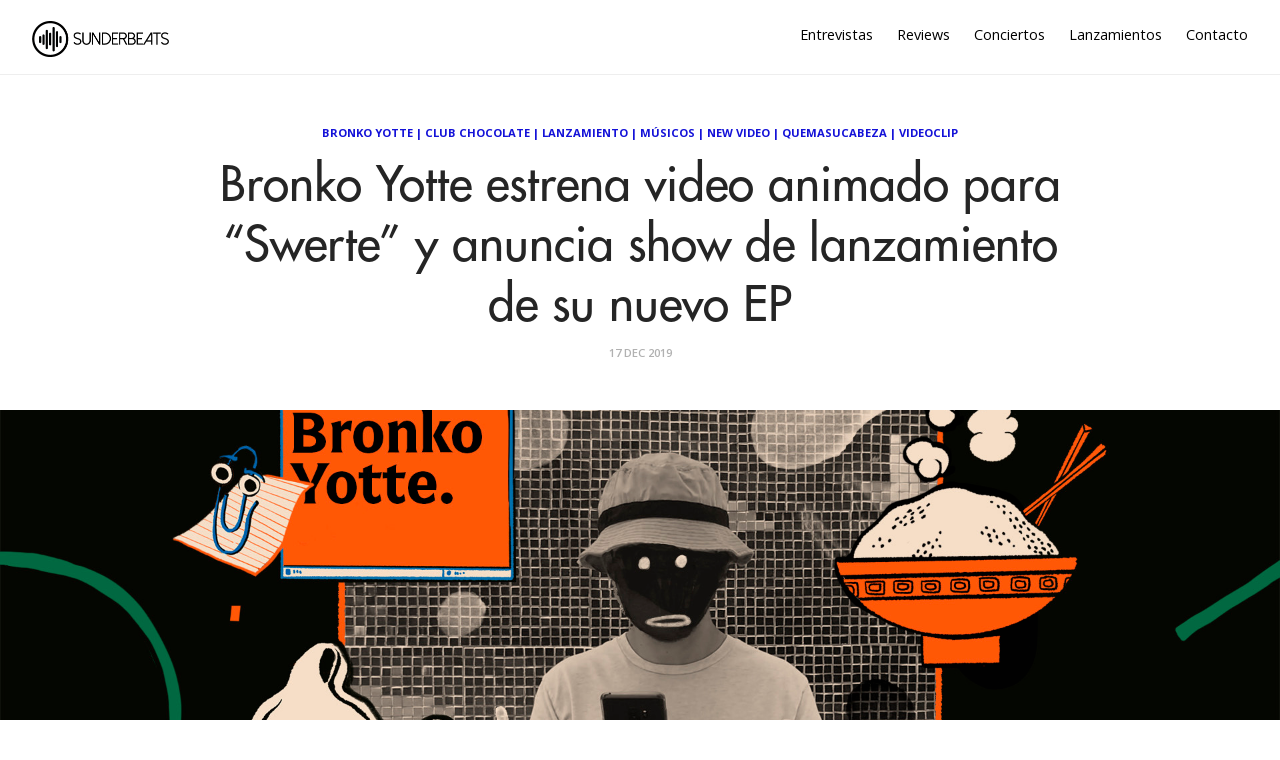

--- FILE ---
content_type: text/html; charset=utf-8
request_url: https://sunderbeats.com/bronko-yotte-estrena-video-animado-para-swerte-y-anuncia-show-de-lanzamiento-de-su-nuevo-ep
body_size: 5535
content:
<!DOCTYPE html>
<html lang="es">
<head>
    
    

    <meta charset="utf-8">
    <meta http-equiv="X-UA-Compatible" content="IE=edge">

    <title>Bronko Yotte estrena video animado para &#x201C;Swerte&#x201D; y anuncia show de lanzamiento de su nuevo EP</title>
    <meta name="description" content="Plataforma dedicada a la música, acercando artistas y oyentes. Unete a nuestra aventura a través de https://sunderbeats.com/contacto/" />
    <meta name="viewport" content="width=device-width, initial-scale=1">
    <meta name="format-detection" content="telephone=no">
    <meta name="referrer" content="no-referrer-when-downgrade" />

    
    <link rel="canonical" href="https://sunderbeats.com/bronko-yotte-estrena-video-animado-para-swerte-y-anuncia-show-de-lanzamiento-de-su-nuevo-ep" />

    <!-- facebook -->
    <meta property="fb:app_id" content="290313744679152" />
    <meta property="og:url" content="https://sunderbeats.com/bronko-yotte-estrena-video-animado-para-swerte-y-anuncia-show-de-lanzamiento-de-su-nuevo-ep" />
    <meta property="og:title" content="Bronko Yotte estrena video animado para &#x201C;Swerte&#x201D; y anuncia show de lanzamiento de su nuevo EP" />
    <meta property="og:description" content="&#x201C;Deli&#x201D;, el m&#xE1;s reciente EP  del artista, ser&#xE1; lanzado en vivo el pr&#xF3;ximo 9 de enero en Club Chocolate. Un disco espont&#xE1;neo y contingente, creado durante un viaje experimental a Nueva York, en el que durante cinco d&#xED;as Bronko Yotte se empap&#xF3; de los sonidos, personas, situaciones y calles de" />
    <meta property="og:image" content="https://static.sunderbeats.com/images/2019/12/a8aad721-abd9-4e81-9f06-73786a8e47f3.jpg" />
    <meta property="og:type" content="article" />

    <!-- twitter -->
    <meta name="twitter:card" content="summary_large_image" />
    <meta name="twitter:url" content="https://sunderbeats.com/bronko-yotte-estrena-video-animado-para-swerte-y-anuncia-show-de-lanzamiento-de-su-nuevo-ep" />
    <meta name="twitter:title" content="Bronko Yotte estrena video animado para &#x201C;Swerte&#x201D; y anuncia show de lanzamiento de su nuevo EP" />
    <meta name="twitter:description" content="&#x201C;Deli&#x201D;, el m&#xE1;s reciente EP  del artista, ser&#xE1; lanzado en vivo el pr&#xF3;ximo 9 de enero en Club Chocolate. Un disco espont&#xE1;neo y contingente, creado durante un viaje experimental a Nueva York, en el que durante cinco d&#xED;as Bronko Yotte se empap&#xF3; de los sonidos, personas, situaciones y calles de" />
    <meta name="twitter:image" content="https://static.sunderbeats.com/images/2019/12/a8aad721-abd9-4e81-9f06-73786a8e47f3.jpg" />
    <meta name="twitter:site" content="@sunderbeats" />
    

    <link href="https://fonts.googleapis.com/css?family=Open+Sans:400,600,700" rel="stylesheet" type="text/css">
    <link rel="shortcut icon" href="https://static.sunderbeats.com/images/favicon/favicon.ico" type="image/x-icon">
    <link rel="icon" href="https://static.sunderbeats.com/images/favicon/favicon.ico" type="image/x-icon">
    <link rel="apple-touch-icon" sizes="57x57" href="https://static.sunderbeats.com/images/favicon/apple-icon-57x57.png">
    <link rel="apple-touch-icon" sizes="60x60" href="https://static.sunderbeats.com/images/favicon/apple-icon-60x60.png">
    <link rel="apple-touch-icon" sizes="72x72" href="https://static.sunderbeats.com/images/favicon/apple-icon-72x72.png">
    <link rel="apple-touch-icon" sizes="76x76" href="https://static.sunderbeats.com/images/favicon/apple-icon-76x76.png">
    <link rel="apple-touch-icon" sizes="114x114" href="https://static.sunderbeats.com/images/favicon/apple-icon-114x114.png">
    <link rel="apple-touch-icon" sizes="120x120" href="https://static.sunderbeats.com/images/favicon/apple-icon-120x120.png">
    <link rel="apple-touch-icon" sizes="144x144" href="https://static.sunderbeats.com/images/favicon/apple-icon-144x144.png">
    <link rel="apple-touch-icon" sizes="152x152" href="https://static.sunderbeats.com/images/favicon/apple-icon-152x152.png">
    <link rel="apple-touch-icon" sizes="180x180" href="https://static.sunderbeats.com/images/favicon/apple-icon-180x180.png">
    <link rel="icon" type="image/png" sizes="192x192" href="https://static.sunderbeats.com/images/favicon/android-icon-192x192.png">
    <link rel="icon" type="image/png" sizes="32x32" href="https://static.sunderbeats.com/images/favicon/favicon-32x32.png">
    <link rel="icon" type="image/png" sizes="96x96" href="https://static.sunderbeats.com/images/favicon/favicon-96x96.png">
    <link rel="icon" type="image/png" sizes="16x16" href="https://static.sunderbeats.com/images/favicon/favicon-16x16.png">
    <link rel="manifest" href="https://static.sunderbeats.com/images/favicon/manifest.json">

    <link href="https://static.sunderbeats.com/assets/243/sunderbeats.min.css" rel="stylesheet" type="text/css">
    <link href="https://static.sunderbeats.com/assets/vendor/flickity.2.3.0.min.css" rel="stylesheet" type="text/css">

    <meta name="msapplication-TileColor" content="#ffffff">
    <meta name="msapplication-TileImage" content="https://static.sunderbeats.com/images/favicon/ms-icon-144x144.png">
    <meta name="theme-color" content="#ffffff">
</head>
<body class="post-template">
    <header class="site-header push">
        <div class="wrapper">
            <ul class="nav">
                <li class="nav-entrevistas" role="presentation"><a href="/tag/entrevista/">Entrevistas</a></li>
                <li class="nav-reviews" role="presentation"><a href="/tag/review/">Reviews</a></li>
                <li class="nav-conciertos" role="presentation"><a href="/tag/conciertos/">Conciertos</a></li>
                <li class="nav-lanzamientos" role="presentation"><a href="/tag/lanzamiento/">Lanzamientos</a></li>
                <li class="nav-contacto" role="presentation"><a href="/contacto/">Contacto</a></li>
            </ul>

            <div class="menu-btn">
                <div class="material-burger">
                    <span></span>
                </div>
            </div>

            <a href="/">
                <img class="blog-logo" style="margin-left: 0px;" src="https://static.sunderbeats.com/images/logos/blog.png" alt="SunderBeats" />
            </a>

        </div>
    </header>

    <nav class="pushy pushy-left">
        <ul class="nav">
            <li class="nav-entrevistas" role="presentation"><a href="/tag/entrevista/">Entrevistas</a></li>
            <li class="nav-reviews" role="presentation"><a href="/tag/review/">Reviews</a></li>
            <li class="nav-conciertos" role="presentation"><a href="/tag/conciertos/">Conciertos</a></li>
            <li class="nav-lanzamientos" role="presentation"><a href="/tag/lanzamiento/">Lanzamientos</a></li>
            <li class="nav-contacto" role="presentation"><a href="/contacto/">Contacto</a></li>
        </ul>
    </nav>

    <div class="site-overlay"></div>

    <main class="animated fadeIn" id="main" role="main">
        
    

<div class="post post-header">
    <div class="wrapper">
        <div class="post-tags"><a href="/tag/bronko-yotte">Bronko Yotte</a> | <a href="/tag/club-chocolate">Club Chocolate</a> | <a href="/tag/lanzamiento">Lanzamiento</a> | <a href="/tag/musicos">Músicos</a> | <a href="/tag/new-video">New Video</a> | <a href="/tag/quemasucabeza">Quemasucabeza</a> | <a href="/tag/videoclip">Videoclip</a></div>

        <h1 class="post-title">Bronko Yotte estrena video animado para &#x201C;Swerte&#x201D; y anuncia show de lanzamiento de su nuevo EP</h1>

        <div class="post-meta">
            <time class="post-date" datetime="2019-12-17">
                17 Dec 2019
            </time>
        </div>
    </div>
</div>

    <div class="post-image" style="background-image:url(https://static.sunderbeats.com/images/2019/12/a8aad721-abd9-4e81-9f06-73786a8e47f3.jpg)"></div>


<article class="post clearfix">
    <div class="wrapper clearfix">

        
<section class="share">
    <a class="facebook" href="https://www.facebook.com/sharer/sharer.php?u=https://sunderbeats.com/bronko-yotte-estrena-video-animado-para-swerte-y-anuncia-show-de-lanzamiento-de-su-nuevo-ep"
       onclick="window.open(this.href, 'facebook-share','width=580,height=296');return false;">
        <i class="icon-facebook"></i> <span class="text">Share</span>
    </a>
    <a class="twitter" href="https://twitter.com/intent/tweet?text=Bronko Yotte estrena video animado para &#x201C;Swerte&#x201D; y anuncia show de lanzamiento de su nuevo EP&amp;url=https://sunderbeats.com/bronko-yotte-estrena-video-animado-para-swerte-y-anuncia-show-de-lanzamiento-de-su-nuevo-ep"
       onclick="window.open(this.href, 'twitter-share', 'width=550,height=235');return false;">
        <i class="icon-twitter"></i> <span class="text">Tweet</span>
    </a>
</section>

        <section class="post-content">
            <p><em>“Deli”, el más reciente EP  del artista, será lanzado en vivo el próximo 9 de enero en Club Chocolate.</em></p>

<p><img src="https://static.sunderbeats.com/images/2019/12/64d5b971-7b0b-4823-b585-4ff45695daf1.jpg" alt="" /></p>

<p>Un disco espontáneo y contingente, creado durante un viaje experimental a Nueva York, en el que durante cinco días <strong><a href="tag/bronko-yotte">Bronko Yotte</a></strong> se empapó de los sonidos, personas, situaciones y calles de la cuna del hip hop. Una experiencia que hoy existe bajo el rotulado de <strong>“Deli”</strong>, un epé y un documental pronto a ser revelado, todo junto a la co-producción de <em>Red Bull</em>.</p>

<p>De este corto compuesto por tracks como <strong><em>"Posta", "Nene", "S.O.P" y "Hush Papi"</em></strong>, es que se extrae <strong><em>"Swerte"</em></strong>, la pieza que hoy estrena su clip a cargo del destacado ilustrador <em>Gabriel Garvo</em> quien también estuvo en la dirección.</p>

<p>Un trabajo colaborativo entre el cantante y el artista gráfico, quienes en lugar de saber qué querían, tenían claro qué no: <em>“Un acto de confianza que permite trabajar con mucho más libertad”</em>, en palabras del director.</p>

<p><strong>“Deli”</strong> recorre la oscuridad del agotamiento, pero también encuentra la calma en fenómenos sociales tan vitales como la unión de los pueblos; es este tópico una de las principales inspiraciones del clip. </p>

<blockquote>
  <ul>
  <li>“Dejar de lado el individualismo y las pretensiones personales fueron los conceptos con los que partimos armando la historia, y que calzaba justo con la forma en la que veo las cosas, y de lo que habla la canción”, agrega.</li>
  </ul>
</blockquote>

<iframe width="560" height="315" src="https://www.youtube.com/embed/ng0vZpuZBlM" frameborder="0" allow="accelerometer; autoplay; encrypted-media; gyroscope; picture-in-picture" allowfullscreen></iframe>

<p>El próximo 9 de enero, <strong><a href="tag/bronko-yotte">Bronko Yotte</a></strong> estará lanzando oficilmente en vivo <strong>Deli</strong>, en un show programado en <strong>Club Chocolate</strong>. Entradas por Passline.</p>

<h4 id="bronkoyottelanzamientoepdeli">Bronko Yotte - Lanzamiento EP Deli</h4>

<p>9 de enero - 21:00 horas</p>

<p>Club Chocolate - Entradas en Passline</p>
        </section>

        <div class="sidebar">
            

<section class="featured-posts widget">
    <h3>Destacamos</h3>
    <ul>
            <li class="clearfix">
                <a href="/pop-cercania-y-emocion-javiera-mena-conquisto-el-teatro-municipal-de-santiago">
                    <div class="featured-image" style="background-image:url(https://static.sunderbeats.com/images/2025/12/1594075f-7d63-43d6-a9b5-d73db4670c96.jpg)"></div>
                </a>
                <div class="post-tags"><a href="/tag/javiera-mena">Javiera Mena</a></div>
                <a class="title" href="/pop-cercania-y-emocion-javiera-mena-conquisto-el-teatro-municipal-de-santiago">Pop, cercan&#xED;a y emoci&#xF3;n: Javiera Mena conquist&#xF3; el Teatro Municipal de Santiago</a>
            </li>
            <li class="clearfix">
                <a href="/manu-chao-en-teatro-coliseo-la-belleza-de-lo-acustico">
                    <div class="featured-image" style="background-image:url(https://static.sunderbeats.com/images/2025/12/7ffbba56-399d-4d70-9892-7393dd8225de.jpg)"></div>
                </a>
                <div class="post-tags"><a href="/tag/manu-chao">Manu Chao</a></div>
                <a class="title" href="/manu-chao-en-teatro-coliseo-la-belleza-de-lo-acustico">Manu Chao en Teatro Coliseo: la belleza de lo ac&#xFA;stico</a>
            </li>
            <li class="clearfix">
                <a href="/macha-y-el-bloque-depresivo-la-melancolia-se-tomo-el-estadio-nacional">
                    <div class="featured-image" style="background-image:url(https://static.sunderbeats.com/images/2025/12/84e57733-90a6-4753-8f9b-534550f5204d.jpg)"></div>
                </a>
                <div class="post-tags"><a href="/tag/macha-y-el-bloque-depresivo">Macha y el Bloque Depresivo</a></div>
                <a class="title" href="/macha-y-el-bloque-depresivo-la-melancolia-se-tomo-el-estadio-nacional">Macha y el Bloque Depresivo: la melancol&#xED;a se tom&#xF3; el Estadio Nacional</a>
            </li>
            <li class="clearfix">
                <a href="/p-o-d-y-demon-hunter-retrato-de-un-2025-a-puro-metal-alternativo">
                    <div class="featured-image" style="background-image:url(https://static.sunderbeats.com/images/2025/12/9d5baf4b-6f8e-4e84-939e-96b9106e2ef0.jpg)"></div>
                </a>
                <div class="post-tags"><a href="/tag/p-o-d">P.O.D.</a></div>
                <a class="title" href="/p-o-d-y-demon-hunter-retrato-de-un-2025-a-puro-metal-alternativo">P.O.D. y Demon Hunter: retrato de un 2025 a puro metal alternativo</a>
            </li>
    </ul>
</section>

            
<section class="widget">
    <h3>Lo más nuevo</h3>
    <ul>
            <li class="clearfix">
                <a href="/paloma-salas-anuncia-su-primer-show-en-el-teatro-caupolican">
                    <div class="featured-image" style="background-image:url(https://static.sunderbeats.com/images/2026/01/166bf791-8e76-46e0-8768-fafd6fd54402.jpg)"></div>
                </a>
                <div class="post-tags"><a href="/tag/paloma-salas">Paloma Salas</a></div>
                <div class="title-wrapper">
                    <a class="title" href="/paloma-salas-anuncia-su-primer-show-en-el-teatro-caupolican">Paloma Salas anuncia su primer show en el Teatro Caupolic&#xE1;n</a>
                </div>
            </li>
            <li class="clearfix">
                <a href="/dream-theater-regresa-a-chile-con-parasomnia-tour-2026">
                    <div class="featured-image" style="background-image:url(https://static.sunderbeats.com/images/2026/01/03a3d0df-8d10-48a0-bc10-ba6030b231d6.jpg)"></div>
                </a>
                <div class="post-tags"><a href="/tag/dream-theater">Dream Theater</a></div>
                <div class="title-wrapper">
                    <a class="title" href="/dream-theater-regresa-a-chile-con-parasomnia-tour-2026">Dream Theater regresa a Chile con &quot;Parasomnia Tour 2026&quot;</a>
                </div>
            </li>
            <li class="clearfix">
                <a href="/gepe-inicia-su-recorrido-2026-en-el-iconico-escenario-del-festival-del-huaso-de-olmue">
                    <div class="featured-image" style="background-image:url(https://static.sunderbeats.com/images/2026/01/651524f9-f3b0-4176-bb04-f8a5209845c9.jpg)"></div>
                </a>
                <div class="post-tags"><a href="/tag/gepe">Gepe</a></div>
                <div class="title-wrapper">
                    <a class="title" href="/gepe-inicia-su-recorrido-2026-en-el-iconico-escenario-del-festival-del-huaso-de-olmue">Gepe inicia su recorrido 2026 en el ic&#xF3;nico escenario del Festival del Huaso de Olmu&#xE9;</a>
                </div>
            </li>
            <li class="clearfix">
                <a href="/llego-el-tiempo-de-papanegro-volvemos-por-las-razones-correctas-compartir-con-amigos-y-pasarlo-bien">
                    <div class="featured-image" style="background-image:url(https://static.sunderbeats.com/images/2026/01/587863f1-096b-4d88-9216-d0bfce152f5c.jpg)"></div>
                </a>
                <div class="post-tags"><a href="/tag/papanegro">Papanegro</a></div>
                <div class="title-wrapper">
                    <a class="title" href="/llego-el-tiempo-de-papanegro-volvemos-por-las-razones-correctas-compartir-con-amigos-y-pasarlo-bien">Lleg&#xF3; el tiempo de Papanegro: &#x201C;Volvemos por las razones correctas: compartir con amigos y pasarlo bien&#x201D;</a>
                </div>
            </li>
            <li class="clearfix">
                <a href="/diego-mena-desafia-estereotipos-de-la-musica-latina-y-anuncia-album-debut">
                    <div class="featured-image" style="background-image:url(https://static.sunderbeats.com/images/2026/01/85af4683-8a0f-4bdd-b9ff-68c9222ba7ba.jpg)"></div>
                </a>
                <div class="post-tags"><a href="/tag/lanzamiento">Lanzamiento</a></div>
                <div class="title-wrapper">
                    <a class="title" href="/diego-mena-desafia-estereotipos-de-la-musica-latina-y-anuncia-album-debut">Diego Mena desaf&#xED;a estereotipos de la m&#xFA;sica latina y anuncia &#xE1;lbum debut</a>
                </div>
            </li>
    </ul>
</section>
            
<section class="widget">
    <h3>Entrevistas</h3>
    <ul>
            <li class="clearfix">
                <a href="/llego-el-tiempo-de-papanegro-volvemos-por-las-razones-correctas-compartir-con-amigos-y-pasarlo-bien">
                    <div class="featured-image" style="background-image:url(https://static.sunderbeats.com/images/2026/01/587863f1-096b-4d88-9216-d0bfce152f5c.jpg)"></div>
                </a>
                <div class="post-tags"><a href="/tag/papanegro">Papanegro</a></div>
                <div class="title-wrapper">
                    <a class="title" href="/llego-el-tiempo-de-papanegro-volvemos-por-las-razones-correctas-compartir-con-amigos-y-pasarlo-bien">Lleg&#xF3; el tiempo de Papanegro: &#x201C;Volvemos por las razones correctas: compartir con amigos y pasarlo bien&#x201D;</a>
                </div>
            </li>
            <li class="clearfix">
                <a href="/la-musica-como-lenguaje-universal-el-encuentro-country-entre-nashville-y-chile">
                    <div class="featured-image" style="background-image:url(https://static.sunderbeats.com/images/2026/01/cea499db-5984-4ad0-93e5-fe9227c29322.jpeg)"></div>
                </a>
                <div class="post-tags"><a href="/tag/mark-mackay">Mark Mackay</a></div>
                <div class="title-wrapper">
                    <a class="title" href="/la-musica-como-lenguaje-universal-el-encuentro-country-entre-nashville-y-chile">La m&#xFA;sica como lenguaje universal: el encuentro country entre Nashville y Chile</a>
                </div>
            </li>
            <li class="clearfix">
                <a href="/entrevista-a-zoe-gotusso-ojala-algun-dia-mis-canciones-sean-clasicos-y-alguien-las-vuelva-a-cantar">
                    <div class="featured-image" style="background-image:url(https://static.sunderbeats.com/images/2025/12/6c1f2033-da54-427e-ba98-773d7055d213.jpg)"></div>
                </a>
                <div class="post-tags"><a href="/tag/zoe-gotusso">Zoe Gotusso</a></div>
                <div class="title-wrapper">
                    <a class="title" href="/entrevista-a-zoe-gotusso-ojala-algun-dia-mis-canciones-sean-clasicos-y-alguien-las-vuelva-a-cantar">Entrevista a Zoe Gotusso: &#x201C;Ojal&#xE1; alg&#xFA;n d&#xED;a mis canciones sean cl&#xE1;sicos y alguien las vuelva a cantar&#x201D;</a>
                </div>
            </li>
            <li class="clearfix">
                <a href="/pablo-gimenez-de-el-zar-chile-siempre-fue-un-publico-increible-para-nosotros">
                    <div class="featured-image" style="background-image:url(https://static.sunderbeats.com/images/2025/12/c74b4cc7-f0e8-4bf9-833a-1b7dea8fe7f7.jpeg)"></div>
                </a>
                <div class="post-tags"><a href="/tag/el-zar">El Zar</a></div>
                <div class="title-wrapper">
                    <a class="title" href="/pablo-gimenez-de-el-zar-chile-siempre-fue-un-publico-increible-para-nosotros">Pablo Gimenez de El Zar: &#x201C;Chile siempre fue un p&#xFA;blico incre&#xED;ble para nosotros&#x201D;</a>
                </div>
            </li>
    </ul>
</section>
            
<section class="widget">
    <h3>Reviews</h3>
    <ul>
            <li class="clearfix">
                <a href="/boris-en-club-chocolate-nunca-es-suficiente-fuzz">
                    <div class="featured-image" style="background-image:url(https://static.sunderbeats.com/images/2025/11/38a22733-9331-460d-b1bc-5fe515fb3375.jpg)"></div>
                </a>
                <div class="post-tags"><a href="/tag/boris">Boris</a></div>
                <div class="title-wrapper">
                    <a class="title" href="/boris-en-club-chocolate-nunca-es-suficiente-fuzz">Boris en Club Chocolate: Nunca es suficiente fuzz</a>
                </div>
            </li>
            <li class="clearfix">
                <a href="/el-dia-del-amigo-ca7riel-y-paco-amoroso-en-chile">
                    <div class="featured-image" style="background-image:url(https://static.sunderbeats.com/images/2025/09/ba01e88f-cceb-4a7d-a4d8-465b6af8f0db.jpg)"></div>
                </a>
                <div class="post-tags"><a href="/tag/ca7riel">Ca7riel</a></div>
                <div class="title-wrapper">
                    <a class="title" href="/el-dia-del-amigo-ca7riel-y-paco-amoroso-en-chile">El d&#xED;a del Amigo: Ca7riel y Paco Amoroso en Chile</a>
                </div>
            </li>
            <li class="clearfix">
                <a href="/lionel-richie-baile-y-canciones-eternas-inauguran-el-claro-arena">
                    <div class="featured-image" style="background-image:url(https://static.sunderbeats.com/images/2025/09/9a53a4ec-5b5d-4f9a-a3e4-a567def176fd.jpg)"></div>
                </a>
                <div class="post-tags"><a href="/tag/lionel-richie">Lionel Richie</a></div>
                <div class="title-wrapper">
                    <a class="title" href="/lionel-richie-baile-y-canciones-eternas-inauguran-el-claro-arena">Lionel Richie: baile y canciones eternas inauguran el Claro Arena</a>
                </div>
            </li>
            <li class="clearfix">
                <a href="/green-day-en-vivo-energia-que-desafia-el-tiempo">
                    <div class="featured-image" style="background-image:url(https://static.sunderbeats.com/images/2025/08/ab78fb8e-5080-494c-8f11-3d16418943c1.gif)"></div>
                </a>
                <div class="post-tags"><a href="/tag/green-day">Green Day</a></div>
                <div class="title-wrapper">
                    <a class="title" href="/green-day-en-vivo-energia-que-desafia-el-tiempo">Green Day en vivo: energ&#xED;a que desaf&#xED;a el tiempo</a>
                </div>
            </li>
    </ul>
</section>
        </div>
    </div>
</article>

    </main>

    <footer class="site-footer push">
        <div class="info clearfix">
            <div class="copyright">
                &copy; 2017 sunderbeats .
                <a href="/contacto">Contáctanos</a> .
                <a href="/politica-privacidad">Política de Privacidad</a>
            </div>
            <section class="social-media">
                <a class="facebook" href="https://www.facebook.com/sunderbeatsdotcom">
                    <i class="icon-facebook"></i>
                </a>
                <a class="twitter" href="https://twitter.com/sunderbeats">
                    <i class="icon-twitter"></i>
                </a>
                <a class="instagram" href="https://www.instagram.com/sunderbeats/">
                    <i class="icon-instagram"></i>
                </a>
                <a class="flickr" href="https://www.flickr.com/photos/danytoledoportafolio/albums">
                    <i class="icon-flickr"></i>
                </a>
                <a class="vimeo" href="https://www.vimeo.com/sunderbeats">
                    <i class="icon-vimeo"></i>
                </a>
            </section>
        </div>
    </footer>

    <script src="https://static.sunderbeats.com/assets/vendor/flickity.2.3.0.min.js"></script>
    <script src="https://static.sunderbeats.com/assets/243/sunderbeats.min.js"></script>
<script defer src="https://static.cloudflareinsights.com/beacon.min.js/vcd15cbe7772f49c399c6a5babf22c1241717689176015" integrity="sha512-ZpsOmlRQV6y907TI0dKBHq9Md29nnaEIPlkf84rnaERnq6zvWvPUqr2ft8M1aS28oN72PdrCzSjY4U6VaAw1EQ==" data-cf-beacon='{"version":"2024.11.0","token":"4db6e0f6158f4ce2b76dfc1eafaa067b","r":1,"server_timing":{"name":{"cfCacheStatus":true,"cfEdge":true,"cfExtPri":true,"cfL4":true,"cfOrigin":true,"cfSpeedBrain":true},"location_startswith":null}}' crossorigin="anonymous"></script>
</body>
</html>
